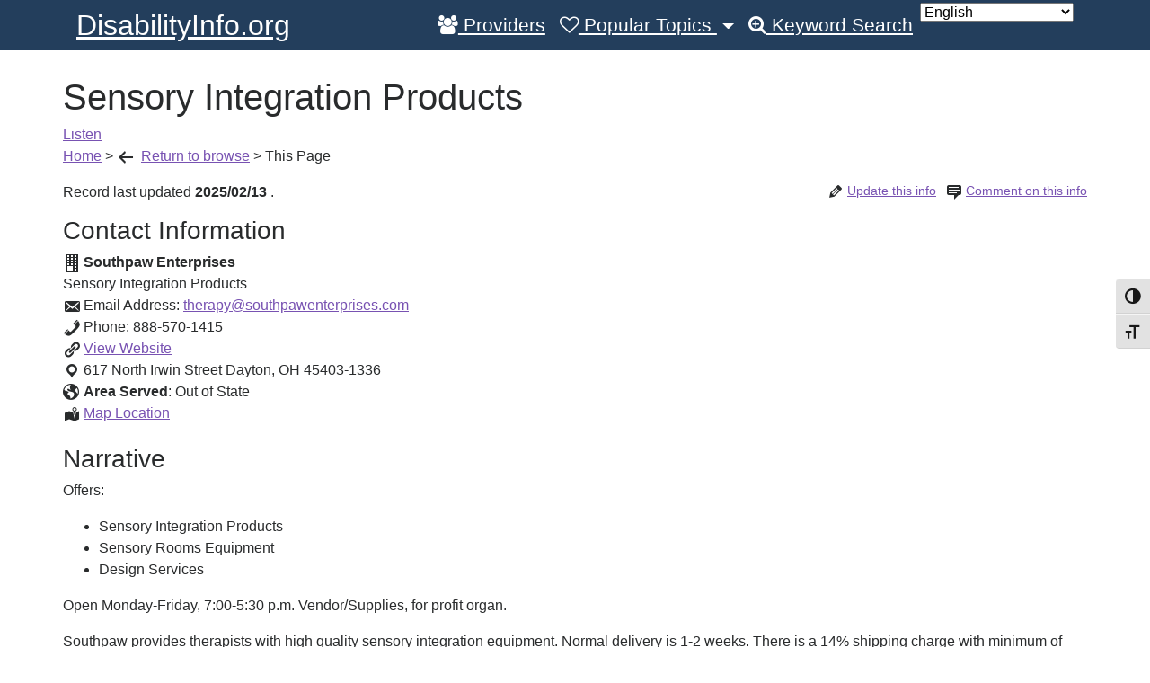

--- FILE ---
content_type: text/html; charset=UTF-8
request_url: https://disabilityinfo.org/records/southpaw-enterprises/
body_size: 14727
content:
 <!DOCTYPE html>
<html lang="en-US">
<head>
	<meta charset="UTF-8">
	<meta http-equiv="X-UA-Compatible" content="IE=edge">
	<meta name="viewport" content="width=device-width, initial-scale=1">
	<meta name="mobile-web-app-capable" content="yes">
	<meta name="apple-mobile-web-app-capable" content="yes">
	<meta name="apple-mobile-web-app-title" content="DisabilityInfo.org - ">
	<link rel="profile" href="http://gmpg.org/xfn/11">
	<link rel="pingback" href="https://disabilityinfo.org/xmlrpc.php">
	<meta name='robots' content='index, follow, max-image-preview:large, max-snippet:-1, max-video-preview:-1' />

	<!-- This site is optimized with the Yoast SEO plugin v26.5 - https://yoast.com/wordpress/plugins/seo/ -->
	<title>Sensory Integration Products - Assistive Technology and Equipment , Equipment - Sales in Massachusetts - DisabilityInfo.org</title>
	<meta name="description" content="Offers: Sensory Integration Products Sensory Rooms Equipment Design Services Open Monday-Friday, 7:00-5:30 p.m. Vendor/Supplies, for profit organ." />
	<link rel="canonical" href="https://disabilityinfo.org/records/southpaw-enterprises/" />
	<meta property="og:locale" content="en_US" />
	<meta property="og:type" content="article" />
	<meta property="og:title" content="Sensory Integration Products - Assistive Technology and Equipment , Equipment - Sales in Massachusetts - DisabilityInfo.org" />
	<meta property="og:description" content="Offers: Sensory Integration Products Sensory Rooms Equipment Design Services Open Monday-Friday, 7:00-5:30 p.m. Vendor/Supplies, for profit organ." />
	<meta property="og:url" content="https://disabilityinfo.org/records/southpaw-enterprises/" />
	<meta property="og:site_name" content="DisabilityInfo.org" />
	<meta property="article:modified_time" content="2025-02-21T14:18:06+00:00" />
	<meta name="twitter:card" content="summary_large_image" />
	<meta name="twitter:label1" content="Est. reading time" />
	<meta name="twitter:data1" content="1 minute" />
	<script type="application/ld+json" class="yoast-schema-graph">{"@context":"https://schema.org","@graph":[{"@type":"WebPage","@id":"https://disabilityinfo.org/records/southpaw-enterprises/","url":"https://disabilityinfo.org/records/southpaw-enterprises/","name":"Sensory Integration Products - Assistive Technology and Equipment , Equipment - Sales in Massachusetts - DisabilityInfo.org","isPartOf":{"@id":"https://disabilityinfo.org/#website"},"datePublished":"2019-08-30T14:35:43+00:00","dateModified":"2025-02-21T14:18:06+00:00","description":"Offers: Sensory Integration Products Sensory Rooms Equipment Design Services Open Monday-Friday, 7:00-5:30 p.m. Vendor/Supplies, for profit organ.","breadcrumb":{"@id":"https://disabilityinfo.org/records/southpaw-enterprises/#breadcrumb"},"inLanguage":"en-US","potentialAction":[{"@type":"ReadAction","target":["https://disabilityinfo.org/records/southpaw-enterprises/"]}]},{"@type":"BreadcrumbList","@id":"https://disabilityinfo.org/records/southpaw-enterprises/#breadcrumb","itemListElement":[{"@type":"ListItem","position":1,"name":"Home","item":"https://disabilityinfo.org/"},{"@type":"ListItem","position":2,"name":"Record","item":"https://disabilityinfo.org/records/"},{"@type":"ListItem","position":3,"name":"Sensory Integration Products"}]},{"@type":"WebSite","@id":"https://disabilityinfo.org/#website","url":"https://disabilityinfo.org/","name":"DisabilityInfo.org","description":"","potentialAction":[{"@type":"SearchAction","target":{"@type":"EntryPoint","urlTemplate":"https://disabilityinfo.org/?s={search_term_string}"},"query-input":{"@type":"PropertyValueSpecification","valueRequired":true,"valueName":"search_term_string"}}],"inLanguage":"en-US"}]}</script>
	<!-- / Yoast SEO plugin. -->


<link rel="alternate" title="oEmbed (JSON)" type="application/json+oembed" href="https://disabilityinfo.org/wp-json/oembed/1.0/embed?url=https%3A%2F%2Fdisabilityinfo.org%2Frecords%2Fsouthpaw-enterprises%2F" />
<link rel="alternate" title="oEmbed (XML)" type="text/xml+oembed" href="https://disabilityinfo.org/wp-json/oembed/1.0/embed?url=https%3A%2F%2Fdisabilityinfo.org%2Frecords%2Fsouthpaw-enterprises%2F&#038;format=xml" />
		<!-- This site uses the Google Analytics by ExactMetrics plugin v8.11.1 - Using Analytics tracking - https://www.exactmetrics.com/ -->
							<script src="//www.googletagmanager.com/gtag/js?id=G-F11R6BTQ07"  data-cfasync="false" data-wpfc-render="false" type="text/javascript" async></script>
			<script data-cfasync="false" data-wpfc-render="false" type="text/javascript">
				var em_version = '8.11.1';
				var em_track_user = true;
				var em_no_track_reason = '';
								var ExactMetricsDefaultLocations = {"page_location":"https:\/\/disabilityinfo.org\/records\/southpaw-enterprises\/"};
								if ( typeof ExactMetricsPrivacyGuardFilter === 'function' ) {
					var ExactMetricsLocations = (typeof ExactMetricsExcludeQuery === 'object') ? ExactMetricsPrivacyGuardFilter( ExactMetricsExcludeQuery ) : ExactMetricsPrivacyGuardFilter( ExactMetricsDefaultLocations );
				} else {
					var ExactMetricsLocations = (typeof ExactMetricsExcludeQuery === 'object') ? ExactMetricsExcludeQuery : ExactMetricsDefaultLocations;
				}

								var disableStrs = [
										'ga-disable-G-F11R6BTQ07',
									];

				/* Function to detect opted out users */
				function __gtagTrackerIsOptedOut() {
					for (var index = 0; index < disableStrs.length; index++) {
						if (document.cookie.indexOf(disableStrs[index] + '=true') > -1) {
							return true;
						}
					}

					return false;
				}

				/* Disable tracking if the opt-out cookie exists. */
				if (__gtagTrackerIsOptedOut()) {
					for (var index = 0; index < disableStrs.length; index++) {
						window[disableStrs[index]] = true;
					}
				}

				/* Opt-out function */
				function __gtagTrackerOptout() {
					for (var index = 0; index < disableStrs.length; index++) {
						document.cookie = disableStrs[index] + '=true; expires=Thu, 31 Dec 2099 23:59:59 UTC; path=/';
						window[disableStrs[index]] = true;
					}
				}

				if ('undefined' === typeof gaOptout) {
					function gaOptout() {
						__gtagTrackerOptout();
					}
				}
								window.dataLayer = window.dataLayer || [];

				window.ExactMetricsDualTracker = {
					helpers: {},
					trackers: {},
				};
				if (em_track_user) {
					function __gtagDataLayer() {
						dataLayer.push(arguments);
					}

					function __gtagTracker(type, name, parameters) {
						if (!parameters) {
							parameters = {};
						}

						if (parameters.send_to) {
							__gtagDataLayer.apply(null, arguments);
							return;
						}

						if (type === 'event') {
														parameters.send_to = exactmetrics_frontend.v4_id;
							var hookName = name;
							if (typeof parameters['event_category'] !== 'undefined') {
								hookName = parameters['event_category'] + ':' + name;
							}

							if (typeof ExactMetricsDualTracker.trackers[hookName] !== 'undefined') {
								ExactMetricsDualTracker.trackers[hookName](parameters);
							} else {
								__gtagDataLayer('event', name, parameters);
							}
							
						} else {
							__gtagDataLayer.apply(null, arguments);
						}
					}

					__gtagTracker('js', new Date());
					__gtagTracker('set', {
						'developer_id.dNDMyYj': true,
											});
					if ( ExactMetricsLocations.page_location ) {
						__gtagTracker('set', ExactMetricsLocations);
					}
										__gtagTracker('config', 'G-F11R6BTQ07', {"forceSSL":"true","link_attribution":"true"} );
										window.gtag = __gtagTracker;										(function () {
						/* https://developers.google.com/analytics/devguides/collection/analyticsjs/ */
						/* ga and __gaTracker compatibility shim. */
						var noopfn = function () {
							return null;
						};
						var newtracker = function () {
							return new Tracker();
						};
						var Tracker = function () {
							return null;
						};
						var p = Tracker.prototype;
						p.get = noopfn;
						p.set = noopfn;
						p.send = function () {
							var args = Array.prototype.slice.call(arguments);
							args.unshift('send');
							__gaTracker.apply(null, args);
						};
						var __gaTracker = function () {
							var len = arguments.length;
							if (len === 0) {
								return;
							}
							var f = arguments[len - 1];
							if (typeof f !== 'object' || f === null || typeof f.hitCallback !== 'function') {
								if ('send' === arguments[0]) {
									var hitConverted, hitObject = false, action;
									if ('event' === arguments[1]) {
										if ('undefined' !== typeof arguments[3]) {
											hitObject = {
												'eventAction': arguments[3],
												'eventCategory': arguments[2],
												'eventLabel': arguments[4],
												'value': arguments[5] ? arguments[5] : 1,
											}
										}
									}
									if ('pageview' === arguments[1]) {
										if ('undefined' !== typeof arguments[2]) {
											hitObject = {
												'eventAction': 'page_view',
												'page_path': arguments[2],
											}
										}
									}
									if (typeof arguments[2] === 'object') {
										hitObject = arguments[2];
									}
									if (typeof arguments[5] === 'object') {
										Object.assign(hitObject, arguments[5]);
									}
									if ('undefined' !== typeof arguments[1].hitType) {
										hitObject = arguments[1];
										if ('pageview' === hitObject.hitType) {
											hitObject.eventAction = 'page_view';
										}
									}
									if (hitObject) {
										action = 'timing' === arguments[1].hitType ? 'timing_complete' : hitObject.eventAction;
										hitConverted = mapArgs(hitObject);
										__gtagTracker('event', action, hitConverted);
									}
								}
								return;
							}

							function mapArgs(args) {
								var arg, hit = {};
								var gaMap = {
									'eventCategory': 'event_category',
									'eventAction': 'event_action',
									'eventLabel': 'event_label',
									'eventValue': 'event_value',
									'nonInteraction': 'non_interaction',
									'timingCategory': 'event_category',
									'timingVar': 'name',
									'timingValue': 'value',
									'timingLabel': 'event_label',
									'page': 'page_path',
									'location': 'page_location',
									'title': 'page_title',
									'referrer' : 'page_referrer',
								};
								for (arg in args) {
																		if (!(!args.hasOwnProperty(arg) || !gaMap.hasOwnProperty(arg))) {
										hit[gaMap[arg]] = args[arg];
									} else {
										hit[arg] = args[arg];
									}
								}
								return hit;
							}

							try {
								f.hitCallback();
							} catch (ex) {
							}
						};
						__gaTracker.create = newtracker;
						__gaTracker.getByName = newtracker;
						__gaTracker.getAll = function () {
							return [];
						};
						__gaTracker.remove = noopfn;
						__gaTracker.loaded = true;
						window['__gaTracker'] = __gaTracker;
					})();
									} else {
										console.log("");
					(function () {
						function __gtagTracker() {
							return null;
						}

						window['__gtagTracker'] = __gtagTracker;
						window['gtag'] = __gtagTracker;
					})();
									}
			</script>
							<!-- / Google Analytics by ExactMetrics -->
		<style id='wp-img-auto-sizes-contain-inline-css' type='text/css'>
img:is([sizes=auto i],[sizes^="auto," i]){contain-intrinsic-size:3000px 1500px}
/*# sourceURL=wp-img-auto-sizes-contain-inline-css */
</style>
<style id='wp-emoji-styles-inline-css' type='text/css'>

	img.wp-smiley, img.emoji {
		display: inline !important;
		border: none !important;
		box-shadow: none !important;
		height: 1em !important;
		width: 1em !important;
		margin: 0 0.07em !important;
		vertical-align: -0.1em !important;
		background: none !important;
		padding: 0 !important;
	}
/*# sourceURL=wp-emoji-styles-inline-css */
</style>
<style id='wp-block-library-inline-css' type='text/css'>
:root{--wp-block-synced-color:#7a00df;--wp-block-synced-color--rgb:122,0,223;--wp-bound-block-color:var(--wp-block-synced-color);--wp-editor-canvas-background:#ddd;--wp-admin-theme-color:#007cba;--wp-admin-theme-color--rgb:0,124,186;--wp-admin-theme-color-darker-10:#006ba1;--wp-admin-theme-color-darker-10--rgb:0,107,160.5;--wp-admin-theme-color-darker-20:#005a87;--wp-admin-theme-color-darker-20--rgb:0,90,135;--wp-admin-border-width-focus:2px}@media (min-resolution:192dpi){:root{--wp-admin-border-width-focus:1.5px}}.wp-element-button{cursor:pointer}:root .has-very-light-gray-background-color{background-color:#eee}:root .has-very-dark-gray-background-color{background-color:#313131}:root .has-very-light-gray-color{color:#eee}:root .has-very-dark-gray-color{color:#313131}:root .has-vivid-green-cyan-to-vivid-cyan-blue-gradient-background{background:linear-gradient(135deg,#00d084,#0693e3)}:root .has-purple-crush-gradient-background{background:linear-gradient(135deg,#34e2e4,#4721fb 50%,#ab1dfe)}:root .has-hazy-dawn-gradient-background{background:linear-gradient(135deg,#faaca8,#dad0ec)}:root .has-subdued-olive-gradient-background{background:linear-gradient(135deg,#fafae1,#67a671)}:root .has-atomic-cream-gradient-background{background:linear-gradient(135deg,#fdd79a,#004a59)}:root .has-nightshade-gradient-background{background:linear-gradient(135deg,#330968,#31cdcf)}:root .has-midnight-gradient-background{background:linear-gradient(135deg,#020381,#2874fc)}:root{--wp--preset--font-size--normal:16px;--wp--preset--font-size--huge:42px}.has-regular-font-size{font-size:1em}.has-larger-font-size{font-size:2.625em}.has-normal-font-size{font-size:var(--wp--preset--font-size--normal)}.has-huge-font-size{font-size:var(--wp--preset--font-size--huge)}.has-text-align-center{text-align:center}.has-text-align-left{text-align:left}.has-text-align-right{text-align:right}.has-fit-text{white-space:nowrap!important}#end-resizable-editor-section{display:none}.aligncenter{clear:both}.items-justified-left{justify-content:flex-start}.items-justified-center{justify-content:center}.items-justified-right{justify-content:flex-end}.items-justified-space-between{justify-content:space-between}.screen-reader-text{border:0;clip-path:inset(50%);height:1px;margin:-1px;overflow:hidden;padding:0;position:absolute;width:1px;word-wrap:normal!important}.screen-reader-text:focus{background-color:#ddd;clip-path:none;color:#444;display:block;font-size:1em;height:auto;left:5px;line-height:normal;padding:15px 23px 14px;text-decoration:none;top:5px;width:auto;z-index:100000}html :where(.has-border-color){border-style:solid}html :where([style*=border-top-color]){border-top-style:solid}html :where([style*=border-right-color]){border-right-style:solid}html :where([style*=border-bottom-color]){border-bottom-style:solid}html :where([style*=border-left-color]){border-left-style:solid}html :where([style*=border-width]){border-style:solid}html :where([style*=border-top-width]){border-top-style:solid}html :where([style*=border-right-width]){border-right-style:solid}html :where([style*=border-bottom-width]){border-bottom-style:solid}html :where([style*=border-left-width]){border-left-style:solid}html :where(img[class*=wp-image-]){height:auto;max-width:100%}:where(figure){margin:0 0 1em}html :where(.is-position-sticky){--wp-admin--admin-bar--position-offset:var(--wp-admin--admin-bar--height,0px)}@media screen and (max-width:600px){html :where(.is-position-sticky){--wp-admin--admin-bar--position-offset:0px}}

/*# sourceURL=wp-block-library-inline-css */
</style><style id='global-styles-inline-css' type='text/css'>
:root{--wp--preset--aspect-ratio--square: 1;--wp--preset--aspect-ratio--4-3: 4/3;--wp--preset--aspect-ratio--3-4: 3/4;--wp--preset--aspect-ratio--3-2: 3/2;--wp--preset--aspect-ratio--2-3: 2/3;--wp--preset--aspect-ratio--16-9: 16/9;--wp--preset--aspect-ratio--9-16: 9/16;--wp--preset--color--black: #000000;--wp--preset--color--cyan-bluish-gray: #abb8c3;--wp--preset--color--white: #ffffff;--wp--preset--color--pale-pink: #f78da7;--wp--preset--color--vivid-red: #cf2e2e;--wp--preset--color--luminous-vivid-orange: #ff6900;--wp--preset--color--luminous-vivid-amber: #fcb900;--wp--preset--color--light-green-cyan: #7bdcb5;--wp--preset--color--vivid-green-cyan: #00d084;--wp--preset--color--pale-cyan-blue: #8ed1fc;--wp--preset--color--vivid-cyan-blue: #0693e3;--wp--preset--color--vivid-purple: #9b51e0;--wp--preset--gradient--vivid-cyan-blue-to-vivid-purple: linear-gradient(135deg,rgb(6,147,227) 0%,rgb(155,81,224) 100%);--wp--preset--gradient--light-green-cyan-to-vivid-green-cyan: linear-gradient(135deg,rgb(122,220,180) 0%,rgb(0,208,130) 100%);--wp--preset--gradient--luminous-vivid-amber-to-luminous-vivid-orange: linear-gradient(135deg,rgb(252,185,0) 0%,rgb(255,105,0) 100%);--wp--preset--gradient--luminous-vivid-orange-to-vivid-red: linear-gradient(135deg,rgb(255,105,0) 0%,rgb(207,46,46) 100%);--wp--preset--gradient--very-light-gray-to-cyan-bluish-gray: linear-gradient(135deg,rgb(238,238,238) 0%,rgb(169,184,195) 100%);--wp--preset--gradient--cool-to-warm-spectrum: linear-gradient(135deg,rgb(74,234,220) 0%,rgb(151,120,209) 20%,rgb(207,42,186) 40%,rgb(238,44,130) 60%,rgb(251,105,98) 80%,rgb(254,248,76) 100%);--wp--preset--gradient--blush-light-purple: linear-gradient(135deg,rgb(255,206,236) 0%,rgb(152,150,240) 100%);--wp--preset--gradient--blush-bordeaux: linear-gradient(135deg,rgb(254,205,165) 0%,rgb(254,45,45) 50%,rgb(107,0,62) 100%);--wp--preset--gradient--luminous-dusk: linear-gradient(135deg,rgb(255,203,112) 0%,rgb(199,81,192) 50%,rgb(65,88,208) 100%);--wp--preset--gradient--pale-ocean: linear-gradient(135deg,rgb(255,245,203) 0%,rgb(182,227,212) 50%,rgb(51,167,181) 100%);--wp--preset--gradient--electric-grass: linear-gradient(135deg,rgb(202,248,128) 0%,rgb(113,206,126) 100%);--wp--preset--gradient--midnight: linear-gradient(135deg,rgb(2,3,129) 0%,rgb(40,116,252) 100%);--wp--preset--font-size--small: 13px;--wp--preset--font-size--medium: 20px;--wp--preset--font-size--large: 36px;--wp--preset--font-size--x-large: 42px;--wp--preset--spacing--20: 0.44rem;--wp--preset--spacing--30: 0.67rem;--wp--preset--spacing--40: 1rem;--wp--preset--spacing--50: 1.5rem;--wp--preset--spacing--60: 2.25rem;--wp--preset--spacing--70: 3.38rem;--wp--preset--spacing--80: 5.06rem;--wp--preset--shadow--natural: 6px 6px 9px rgba(0, 0, 0, 0.2);--wp--preset--shadow--deep: 12px 12px 50px rgba(0, 0, 0, 0.4);--wp--preset--shadow--sharp: 6px 6px 0px rgba(0, 0, 0, 0.2);--wp--preset--shadow--outlined: 6px 6px 0px -3px rgb(255, 255, 255), 6px 6px rgb(0, 0, 0);--wp--preset--shadow--crisp: 6px 6px 0px rgb(0, 0, 0);}:where(.is-layout-flex){gap: 0.5em;}:where(.is-layout-grid){gap: 0.5em;}body .is-layout-flex{display: flex;}.is-layout-flex{flex-wrap: wrap;align-items: center;}.is-layout-flex > :is(*, div){margin: 0;}body .is-layout-grid{display: grid;}.is-layout-grid > :is(*, div){margin: 0;}:where(.wp-block-columns.is-layout-flex){gap: 2em;}:where(.wp-block-columns.is-layout-grid){gap: 2em;}:where(.wp-block-post-template.is-layout-flex){gap: 1.25em;}:where(.wp-block-post-template.is-layout-grid){gap: 1.25em;}.has-black-color{color: var(--wp--preset--color--black) !important;}.has-cyan-bluish-gray-color{color: var(--wp--preset--color--cyan-bluish-gray) !important;}.has-white-color{color: var(--wp--preset--color--white) !important;}.has-pale-pink-color{color: var(--wp--preset--color--pale-pink) !important;}.has-vivid-red-color{color: var(--wp--preset--color--vivid-red) !important;}.has-luminous-vivid-orange-color{color: var(--wp--preset--color--luminous-vivid-orange) !important;}.has-luminous-vivid-amber-color{color: var(--wp--preset--color--luminous-vivid-amber) !important;}.has-light-green-cyan-color{color: var(--wp--preset--color--light-green-cyan) !important;}.has-vivid-green-cyan-color{color: var(--wp--preset--color--vivid-green-cyan) !important;}.has-pale-cyan-blue-color{color: var(--wp--preset--color--pale-cyan-blue) !important;}.has-vivid-cyan-blue-color{color: var(--wp--preset--color--vivid-cyan-blue) !important;}.has-vivid-purple-color{color: var(--wp--preset--color--vivid-purple) !important;}.has-black-background-color{background-color: var(--wp--preset--color--black) !important;}.has-cyan-bluish-gray-background-color{background-color: var(--wp--preset--color--cyan-bluish-gray) !important;}.has-white-background-color{background-color: var(--wp--preset--color--white) !important;}.has-pale-pink-background-color{background-color: var(--wp--preset--color--pale-pink) !important;}.has-vivid-red-background-color{background-color: var(--wp--preset--color--vivid-red) !important;}.has-luminous-vivid-orange-background-color{background-color: var(--wp--preset--color--luminous-vivid-orange) !important;}.has-luminous-vivid-amber-background-color{background-color: var(--wp--preset--color--luminous-vivid-amber) !important;}.has-light-green-cyan-background-color{background-color: var(--wp--preset--color--light-green-cyan) !important;}.has-vivid-green-cyan-background-color{background-color: var(--wp--preset--color--vivid-green-cyan) !important;}.has-pale-cyan-blue-background-color{background-color: var(--wp--preset--color--pale-cyan-blue) !important;}.has-vivid-cyan-blue-background-color{background-color: var(--wp--preset--color--vivid-cyan-blue) !important;}.has-vivid-purple-background-color{background-color: var(--wp--preset--color--vivid-purple) !important;}.has-black-border-color{border-color: var(--wp--preset--color--black) !important;}.has-cyan-bluish-gray-border-color{border-color: var(--wp--preset--color--cyan-bluish-gray) !important;}.has-white-border-color{border-color: var(--wp--preset--color--white) !important;}.has-pale-pink-border-color{border-color: var(--wp--preset--color--pale-pink) !important;}.has-vivid-red-border-color{border-color: var(--wp--preset--color--vivid-red) !important;}.has-luminous-vivid-orange-border-color{border-color: var(--wp--preset--color--luminous-vivid-orange) !important;}.has-luminous-vivid-amber-border-color{border-color: var(--wp--preset--color--luminous-vivid-amber) !important;}.has-light-green-cyan-border-color{border-color: var(--wp--preset--color--light-green-cyan) !important;}.has-vivid-green-cyan-border-color{border-color: var(--wp--preset--color--vivid-green-cyan) !important;}.has-pale-cyan-blue-border-color{border-color: var(--wp--preset--color--pale-cyan-blue) !important;}.has-vivid-cyan-blue-border-color{border-color: var(--wp--preset--color--vivid-cyan-blue) !important;}.has-vivid-purple-border-color{border-color: var(--wp--preset--color--vivid-purple) !important;}.has-vivid-cyan-blue-to-vivid-purple-gradient-background{background: var(--wp--preset--gradient--vivid-cyan-blue-to-vivid-purple) !important;}.has-light-green-cyan-to-vivid-green-cyan-gradient-background{background: var(--wp--preset--gradient--light-green-cyan-to-vivid-green-cyan) !important;}.has-luminous-vivid-amber-to-luminous-vivid-orange-gradient-background{background: var(--wp--preset--gradient--luminous-vivid-amber-to-luminous-vivid-orange) !important;}.has-luminous-vivid-orange-to-vivid-red-gradient-background{background: var(--wp--preset--gradient--luminous-vivid-orange-to-vivid-red) !important;}.has-very-light-gray-to-cyan-bluish-gray-gradient-background{background: var(--wp--preset--gradient--very-light-gray-to-cyan-bluish-gray) !important;}.has-cool-to-warm-spectrum-gradient-background{background: var(--wp--preset--gradient--cool-to-warm-spectrum) !important;}.has-blush-light-purple-gradient-background{background: var(--wp--preset--gradient--blush-light-purple) !important;}.has-blush-bordeaux-gradient-background{background: var(--wp--preset--gradient--blush-bordeaux) !important;}.has-luminous-dusk-gradient-background{background: var(--wp--preset--gradient--luminous-dusk) !important;}.has-pale-ocean-gradient-background{background: var(--wp--preset--gradient--pale-ocean) !important;}.has-electric-grass-gradient-background{background: var(--wp--preset--gradient--electric-grass) !important;}.has-midnight-gradient-background{background: var(--wp--preset--gradient--midnight) !important;}.has-small-font-size{font-size: var(--wp--preset--font-size--small) !important;}.has-medium-font-size{font-size: var(--wp--preset--font-size--medium) !important;}.has-large-font-size{font-size: var(--wp--preset--font-size--large) !important;}.has-x-large-font-size{font-size: var(--wp--preset--font-size--x-large) !important;}
/*# sourceURL=global-styles-inline-css */
</style>

<style id='classic-theme-styles-inline-css' type='text/css'>
/*! This file is auto-generated */
.wp-block-button__link{color:#fff;background-color:#32373c;border-radius:9999px;box-shadow:none;text-decoration:none;padding:calc(.667em + 2px) calc(1.333em + 2px);font-size:1.125em}.wp-block-file__button{background:#32373c;color:#fff;text-decoration:none}
/*# sourceURL=/wp-includes/css/classic-themes.min.css */
</style>
<link rel='stylesheet' id='contact-form-7-css' href='https://disabilityinfo.org/wp-content/plugins/contact-form-7/includes/css/styles.css?ver=6.1.4' type='text/css' media='all' />
<link rel='stylesheet' id='ctf_styles-css' href='https://disabilityinfo.org/wp-content/plugins/custom-twitter-feeds/css/ctf-styles.min.css?ver=2.3.1' type='text/css' media='all' />
<link rel='stylesheet' id='dashicons-css' href='https://disabilityinfo.org/wp-includes/css/dashicons.min.css?ver=6.9' type='text/css' media='all' />
<link rel='stylesheet' id='di.styles-css' href='https://disabilityinfo.org/wp-content/plugins/disabilityinfo/css/di-styles.css?ver=6.9' type='text/css' media='all' />
<link rel='stylesheet' id='page-list-style-css' href='https://disabilityinfo.org/wp-content/plugins/page-list/css/page-list.css?ver=5.9' type='text/css' media='all' />
<link rel='stylesheet' id='ui-font-css' href='https://disabilityinfo.org/wp-content/plugins/wp-accessibility/toolbar/fonts/css/a11y-toolbar.css?ver=2.2.6' type='text/css' media='all' />
<link rel='stylesheet' id='wpa-toolbar-css' href='https://disabilityinfo.org/wp-content/plugins/wp-accessibility/toolbar/css/a11y.css?ver=2.2.6' type='text/css' media='all' />
<style id='wpa-toolbar-inline-css' type='text/css'>
.a11y-toolbar ul li button { font-size: 1.1em !important; }
/*# sourceURL=wpa-toolbar-inline-css */
</style>
<link rel='stylesheet' id='ui-fontsize.css-css' href='https://disabilityinfo.org/wp-content/plugins/wp-accessibility/toolbar/css/a11y-fontsize.css?ver=2.2.6' type='text/css' media='all' />
<style id='ui-fontsize.css-inline-css' type='text/css'>
html { --wpa-font-size: clamp( 24px, 1.5rem, 36px ); --wpa-h1-size : clamp( 48px, 3rem, 72px ); --wpa-h2-size : clamp( 40px, 2.5rem, 60px ); --wpa-h3-size : clamp( 32px, 2rem, 48px ); --wpa-h4-size : clamp( 28px, 1.75rem, 42px ); --wpa-sub-list-size: 1.1em; --wpa-sub-sub-list-size: 1em; } 
/*# sourceURL=ui-fontsize.css-inline-css */
</style>
<link rel='stylesheet' id='wpa-style-css' href='https://disabilityinfo.org/wp-content/plugins/wp-accessibility/css/wpa-style.css?ver=2.2.6' type='text/css' media='all' />
<style id='wpa-style-inline-css' type='text/css'>
:root { --admin-bar-top : 7px; }
/*# sourceURL=wpa-style-inline-css */
</style>
<link rel='stylesheet' id='understrap-styles-css' href='https://disabilityinfo.org/wp-content/themes/DI-theme/css/theme.min.css?ver=0.1.1' type='text/css' media='all' />
<script type="text/javascript" src="https://disabilityinfo.org/wp-content/plugins/google-analytics-dashboard-for-wp/assets/js/frontend-gtag.min.js?ver=8.11.1" id="exactmetrics-frontend-script-js" async="async" data-wp-strategy="async"></script>
<script data-cfasync="false" data-wpfc-render="false" type="text/javascript" id='exactmetrics-frontend-script-js-extra'>/* <![CDATA[ */
var exactmetrics_frontend = {"js_events_tracking":"true","download_extensions":"doc,pdf,ppt,zip,xls,docx,pptx,xlsx","inbound_paths":"[{\"path\":\"\\\/go\\\/\",\"label\":\"affiliate\"},{\"path\":\"\\\/recommend\\\/\",\"label\":\"affiliate\"}]","home_url":"https:\/\/disabilityinfo.org","hash_tracking":"false","v4_id":"G-F11R6BTQ07"};/* ]]> */
</script>
<script type="text/javascript" src="https://disabilityinfo.org/wp-includes/js/jquery/jquery.min.js?ver=3.7.1" id="jquery-core-js"></script>
<script type="text/javascript" src="https://disabilityinfo.org/wp-includes/js/jquery/jquery-migrate.min.js?ver=3.4.1" id="jquery-migrate-js"></script>
<link rel="https://api.w.org/" href="https://disabilityinfo.org/wp-json/" /><script type="text/javascript" src="//f1-na.readspeaker.com/script/7442/ReadSpeaker.js?pids=embhl"></script>
		<style type="text/css" id="wp-custom-css">
			/*
You can add your own CSS here.

Click the help icon above to learn more.
*/
.home .page .entry-title {
  display: none;
}

.home.page .di-search-input button {
	font-size: 1.4em;
	padding-top: .5em;
    padding-bottom: .5em;
    padding-left: 1.5em;
    padding-right: 1.5em;
}

/* If the screen size is 600px wide or less */
@media screen and (max-width: 1150px) {
/*.page  {
	font-size: 6vw;
	line-height: 1.5;}
breadcrumb {
    -ms-flex-wrap: wrap;
    flex-wrap: wrap;
}*/
.home.page  {
	font-size:3vw;
	line-height: 1.5;	}
}
/*Hide breadcrum for the home page*/
span[property="itemListElement"]:first-child > span[property="name"] {
    display:none;}		</style>
			<style type="text/css">
        .skip-link:focus {
            clip: auto;
            overflow: auto; left: 6px;
            top: 7px; z-index: 10000;
            padding: 15px 23px 14px;
            background-color: #f1f1f1;
            font-size: 1.3em; width: auto;
            width: 15%;
            height: auto; font-weight: 700;
            line-height: normal;
            text-decoration: none;
            color: #21759b;
        }
    </style>
</head>

<body class="wp-singular di-record-template-default single single-di-record postid-319645 wp-theme-DI-theme wpa-excerpt">
<script type="text/javascript">
<!--
window.rsConf = { general: { usePost: true } };
//-->
</script>
<div class="hfeed site" id="page">
<!--
<script src="https://cdn-na.readspeaker.com/script/7442/webReader/webReader.js?pids=wr" type="text/javascript" id="rs_req_Init"></script>
<div id="readspeaker_button1" class="rs_skip rsbtn rs_preserve">
    <a rel="nofollow" class="rsbtn_play" accesskey="L" title="Listen to this page using ReadSpeaker webReader" href="https://app-na.readspeaker.com/cgi-bin/rsent?customerid=7442&amp;lang=en_us&amp;readid=page-wrapper&amp;url=https%3A%2F%2Fdisabilityinfo.org%2F">
        <span class="rsbtn_left rsimg rspart"><span class="rsbtn_text"><span>Listen</span></span></span>
        <span class="rsbtn_right rsimg rsplay rspart"></span>
    </a>
</div>
-->


	<!-- ******************* The Navbar Area ******************* -->
	<div class="wrapper-fluid wrapper-navbar" id="wrapper-navbar">

		<a class="skip-link screen-reader-text sr-only" href="#content">Skip to content</a>

		<nav class="navbar-default navbar-toggleable-md  navbar-inverse bg-inverse" >

			<div class="container">

				<button class="navbar-toggler navbar-toggler-right" type="button" data-toggle="collapse" data-target="#navbarNavDropdown" aria-controls="navbarNavDropdown" aria-expanded="false" aria-label="Toggle navigation">
					<span class="navbar-toggler-icon"></span>
				</button>

				<!-- Your site title as branding in the menu -->
									<a class="navbar-brand" rel="home" href="https://disabilityinfo.org/"
					   title="">
						DisabilityInfo.org					</a>

				<!-- end custom logo -->

				<!-- The WordPress Menu goes here -->
				<div id="navbarNavDropdown" class="collapse navbar-collapse justify-content-end"><ul id="main-menu" class="navbar-nav"><li id="menu-item-44007" class="menu-item menu-item-type-custom menu-item-object-custom nav-item menu-item-44007"><a href="/for-providers/" class="nav-link"><i class="fa fa-users" aria-hidden="true"></i> Providers</a></li>
<li id="menu-item-4887" class="menu-item menu-item-type-post_type menu-item-object-page menu-item-has-children nav-item menu-item-4887 dropdown"><a href="#" data-toggle="dropdown" class="nav-link dropdown-toggle"><i class="fa fa-heart-o" aria-hidden="true"></i> Popular Topics <span class="caret"></span></a>
<ul class=" dropdown-menu">
	<li id="menu-item-17185" class="menu-item menu-item-type-post_type menu-item-object-page nav-item menu-item-17185"><a href="https://disabilityinfo.org/other/assistive-technology/" class="nav-link">Assistive Technology</a></li>
	<li id="menu-item-16240" class="menu-item menu-item-type-post_type menu-item-object-page nav-item menu-item-16240"><a href="https://disabilityinfo.org/other/basic-needs/" class="nav-link">Basic Needs</a></li>
	<li id="menu-item-16238" class="menu-item menu-item-type-post_type menu-item-object-page nav-item menu-item-16238"><a href="https://disabilityinfo.org/other/education/" class="nav-link">Education</a></li>
	<li id="menu-item-442495" class="menu-item menu-item-type-custom menu-item-object-custom nav-item menu-item-442495"><a href="https://disabilityinfo.org/popular-topics/frequently-asked-questions/" class="nav-link">Frequently Asked Questions</a></li>
	<li id="menu-item-16239" class="menu-item menu-item-type-post_type menu-item-object-page nav-item menu-item-16239"><a href="https://disabilityinfo.org/jobs/" class="nav-link">Jobs</a></li>
	<li id="menu-item-31266" class="menu-item menu-item-type-post_type menu-item-object-page nav-item menu-item-31266"><a href="https://disabilityinfo.org/other/transportation/" class="nav-link">Transportation</a></li>
	<li id="menu-item-583504" class="menu-item menu-item-type-post_type menu-item-object-page nav-item menu-item-583504"><a href="https://disabilityinfo.org/popular-topics/resources-for-people-with-intellectual-developmental-disabilities-pwidd-in-massachusetts/" class="nav-link">IDD Resources</a></li>
</ul>
</li>
<li id="menu-item-29448" class="menu-item menu-item-type-post_type menu-item-object-page nav-item menu-item-29448"><a href="https://disabilityinfo.org/keyword/" class="nav-link"><i class="fa fa-search-plus" aria-hidden="true"></i> Keyword Search</a></li>
<li style="position:relative;" class="menu-item menu-item-gtranslate gt-menu-51168"></li></ul></div>
			</div><!-- .container -->

		</nav><!-- .site-navigation -->

	</div><!-- .wrapper-navbar end -->

<div class="wrapper" id="single-wrapper">

	<div class="container" id="content" tabindex="-1">

		<div class="row">

			<!-- Do the left sidebar check -->
			
			<main class="site-main" id="main">

				
					<article class="post-319645 di-record type-di-record status-publish hentry di_serves-national di_services-equipment-sales di_protypes-assistive-technology-and-equipment di_regions-7-out-of-state di_populations-ataxia di_populations-cerebral-palsy di_populations-developmental-disability di_populations-elderly-person-with-disabilities di_populations-joint-disorder di_populations-learning-disabilities di_populations-multiple-sclerosis di_populations-muscular-dystrophy di_populations-physical-disabilities di_ages-14-18 di_ages-19-22 di_ages-23-59 di_ages-3-4 di_ages-5-8 di_ages-620 di_ages-9-13 di_ages-birth-to-3" id="post-319645">

	<header class="entry-header">

		<h1 class="entry-title">Sensory Integration Products</h1>
		<!--div class="entry-meta">

			
		</div><!-- .entry-meta -->

	</header><!-- .entry-header -->

	
	<div class="entry-content">

		<!-- RS_MODULE_CODE_2.4.1 --><div id="readspeaker_button319645" class="rs_skip rsbtn rs_preserve"><a class="rsbtn_play" title="Listen to this page using ReadSpeaker" accesskey="L" href="//app-na.readspeaker.com/cgi-bin/rsent?customerid=7442&amp;lang=en_us&amp;readid=rspeak_read_319645&amp;url=https%3A%2F%2Fdisabilityinfo.org%2Frecords%2Fsouthpaw-enterprises%2F">
        <span class="rsbtn_left rsimg rspart"><span class="rsbtn_text"><span>Listen</span></span></span>
        <span class="rsbtn_right rsimg rsplay rspart"></span>
        </a></div><div id="rspeak_read_319645"><div class='breadcrumbs' typeof='BreadcrumbList' vocab='https://schema.org/'><span property='itemListElement' typeof='ListItem'><a property='item' typeof='WebPage' title='Go to DisabilityInfo.org.' href='https://disabilityinfo.org' class='home'><span property='name'>Home</span></a><meta property='position' content='1'></span> &gt; <span property='itemListElement' typeof='ListItem'><span class='di-dashicons dashicons dashicons-arrow-left-alt' aria-hidden='true'></span> <a href='https://disabilityinfo.org/advanced-search-4/'>Return to browse</a><meta property='position' content='2'></span> &gt; <span property='itemListElement' typeof='ListItem'><span property='name'>This Page</span><meta property='position' content='3'></span></div><p><h1></h1></p><p class='updated'>Record last updated <strong>2025/02/13</strong> <span style='margin-left: 10px;' class='edit_url'><span class='dashicons dashicons-testimonial' aria-hidden='true'></span><a href='https://services.disabilityinfo.org/mnip/db/rdb/FeedbackResource.aspx?id=11142'>Comment on this info</a></span> .<span class='edit_url'><span class='dashicons dashicons-edit' aria-hidden='true'></span><a href='https://services.disabilityinfo.org/mnip/db/rdb/UpdateResource.aspx?id=11142'>Update this info</a></span>  </p><div class="vcard" itemprop itemtype='http://schema.org/PostalAddress'><h3>Contact Information</h3><strong><span itemprop="affiliation"><span class="dashicons dashicons-building" aria-hidden="true"></span>Southpaw Enterprises  </span></strong><br />Sensory Integration Products<br /><span class="dashicons dashicons-email-alt" aria-hidden="true"></span>Email Address:  <span itemprop="email"><a href="mailto:therapy@southpawenterprises.com">therapy@southpawenterprises.com</a></span><br /><span class="dashicons dashicons-phone" aria-hidden="true"></span>Phone: <span itemprop="telephone">888-570-1415 <em></em></span><br /><span class="dashicons dashicons-admin-links" aria-hidden="true"></span><a href="http://www.southpawenterprises.com" itemprop="url">View <span class='screen-reader-text'>Sensory Integration Products</span> Website</a><br /><span class="adr"><span class='dashicons dashicons-location' aria-hidden='true'></span><span class='sub-address'><span itemprop='streetAddress' class="street-address">617 North Irwin Street</span> <span><span itemprop='addressLocality' class="locality">Dayton</span><span class='sep'>, </span><span itemprop='addressRegion' class="region">OH</span>  <span itemprop='postalCode' class="postal-code">45403-1336</span><br /><span class='dashicons dashicons-admin-site' aria-hidden='true'></span><strong>Area Served</strong>: <span itemprop='areaServed' class='region'>Out of State</span></span></span><br /><span class='url map'><span class='dashicons dashicons-location-alt' aria-hidden='true'></span><a href='http://maps.google.com/maps?z=15&amp;daddr=617+North+Irwin+Street++Dayton+OH+45403-1336' class='external'>Map Location<span class='screen-reader-text'> Sensory Integration Products</span></a></span></span></div><br /><h3>Narrative</h3><p>Offers:</p>
<ul>
<li>Sensory Integration Products</li>
<li>Sensory Rooms Equipment</li>
<li>Design Services</li>
</ul>
<p>Open Monday-Friday, 7:00-5:30 p.m. Vendor/Supplies, for profit organ.</p>
<p>Southpaw provides therapists with high quality sensory integration equipment. Normal delivery is 1-2 weeks. There is a 14% shipping charge with minimum of $8.00 for shipping within the United States.</p>
<p>Freight items need to be quoted for the shipping charges.&nbsp; Works developing and manufacturing sensory integration dysfunction (DSI) and neurodevelopmental products that help therapeutic professionals, people with special needs, their families, and other professionals, solve problems or meet new challenges.</p>
<p>&nbsp;</p><h3>Service Types</h3><ul><li>Equipment - Sales</li></ul><h3>Program Type</h3><ul><li>Assistive Technology and Equipment</li></ul><h3>Populations Served</h3><ul><li>Ataxia</li><li>Cerebral Palsy</li><li>Developmental Disability</li><li>Elderly Person with disabilities</li><li>Joint Disorder</li><li>Learning Disabilities</li><li>Multiple Sclerosis</li><li>Muscular Dystrophy</li><li>Physical Disabilities</li></ul><h3>Ages Served</h3><ul> <li>Birth to 3</li><li>3 - 4</li><li>5 - 8</li><li>9 - 13</li><li>14 - 18</li><li>19 - 22</li><li>23 – 59</li><li>60 +</li></ul><h3>Additional Information</h3><ul><li><strong>Fees</strong>: Personal Funds</li></ul></div>
		
	</div><!-- .entry-content -->

	<footer class="entry-footer">

		
	</footer><!-- .entry-footer -->

</article><!-- #post-## -->

						
					
				
			</main><!-- #main -->

		</div><!-- #primary -->

		<!-- Do the right sidebar check -->
		
<div style="margin-top: 10px;" class="row">
    <div class="col-md-6">
        <div class="row">
            <div class="col-sm-3">
                <a href="/about-us/">About Us</a>
            </div>
            <div class="col-sm-3">
                <a href="/about-us/contact-us/">Contact Us</a>
            </div>
            <div class="col-sm-3">
                <a href="/site-map/">Site Map</a>
            </div>
            <div class="col-sm-3">
                <a href="/about-us/site-help/">Site Help</a>
            </div>
        </div>
    </div>
    <div class="col-md-6">
        <div class="row">
            <!--<div class="col-sm-3">
                <a href="https://blog.disabilityinfo.org/">Blog</a>
            </div>-->
            <div class="col-sm-3">
                <a href="/about-us/index-funders/">Funders</a>
            </div>
            <div class="col-sm-3">
                <a href="/for-providers/">Providers</a>
            </div>
            <div class="col-sm-3">
                <a href="https://www.surveymonkey.com/r/9RRXKP6">Feedback</a>
            </div>
        </div>
    </div>
</div>
	</div><!-- .row -->

</div><!-- Container end -->

</div><!-- Wrapper end -->




<div class="wrapper" id="wrapper-footer-full">

	<div class="container">

		<div class="row">
            <div class="col-sm-2 "><img  style="max-width:100%; max-height:100%;" alt="index logo" src="/wp-content/uploads/2022/05/INDEX_EKSC_Square_White_RGB-1.png"></div>
            <div class="col-sm-8 "><p style="color: white; text-align: center;"><a style="color: white; text-decoration: underline;" href="https://neindex.org">INDEX</a> is a program of the
                    <a style="color: white; text-decoration: underline;" href="http://shriver.umassmed.edu/">Eunice Kennedy Shriver Center</a>, a Center for Excellence at the
                    <a style="color: white; text-decoration: underline;" href="http://www.umassmed.edu/">UMass Chan Medical School.</a>
                    This is an official page / publication. © 2017 University of Massachusetts.
                    All rights reserved.</br><a style="color: white; text-decoration: underline; font-weight: 800" href="/disabilityinfo-org-disclaimer/">Disclaimer</a>
			</br><a style="color: white; text-decoration: underline; font-weight: 800" href="/privacystatement/" target="_blank">Privacy Statement</a></p></div>
            <div class="col-sm-2">
                <p style="text-align: right"><a style="color: white;"  href="/about-us/contact-us/"><i class="fa fa-envelope fa-lg" aria-hidden="true"></i><span class="sr-only">contact us</span></a>
                <a style="color: white;"  href="https://www.facebook.com/INDEXShriver-CenterUMass-Medical-School-227064920160/"><i class="fa fa-facebook fa-lg" aria-hidden="true"></i><span class="sr-only">facebook page</span></a>
                    <a style="color: white;"  href="https://twitter.com/NEINDEX"><i class="fa fa-twitter fa-lg" aria-hidden="true"></i><span class="sr-only">twitter page</span></a></p>
            </div>

		</div><!-- row end -->

	</div><!-- container end -->

</div><!-- wrapper end -->

</div><!-- #page -->

<script type="speculationrules">
{"prefetch":[{"source":"document","where":{"and":[{"href_matches":"/*"},{"not":{"href_matches":["/wp-*.php","/wp-admin/*","/wp-content/uploads/*","/wp-content/*","/wp-content/plugins/*","/wp-content/themes/DI-theme/*","/*\\?(.+)"]}},{"not":{"selector_matches":"a[rel~=\"nofollow\"]"}},{"not":{"selector_matches":".no-prefetch, .no-prefetch a"}}]},"eagerness":"conservative"}]}
</script>
<script type="text/javascript" src="https://disabilityinfo.org/wp-includes/js/dist/hooks.min.js?ver=dd5603f07f9220ed27f1" id="wp-hooks-js"></script>
<script type="text/javascript" src="https://disabilityinfo.org/wp-includes/js/dist/i18n.min.js?ver=c26c3dc7bed366793375" id="wp-i18n-js"></script>
<script type="text/javascript" id="wp-i18n-js-after">
/* <![CDATA[ */
wp.i18n.setLocaleData( { 'text direction\u0004ltr': [ 'ltr' ] } );
//# sourceURL=wp-i18n-js-after
/* ]]> */
</script>
<script type="text/javascript" src="https://disabilityinfo.org/wp-content/plugins/contact-form-7/includes/swv/js/index.js?ver=6.1.4" id="swv-js"></script>
<script type="text/javascript" id="contact-form-7-js-before">
/* <![CDATA[ */
var wpcf7 = {
    "api": {
        "root": "https:\/\/disabilityinfo.org\/wp-json\/",
        "namespace": "contact-form-7\/v1"
    }
};
//# sourceURL=contact-form-7-js-before
/* ]]> */
</script>
<script type="text/javascript" src="https://disabilityinfo.org/wp-content/plugins/contact-form-7/includes/js/index.js?ver=6.1.4" id="contact-form-7-js"></script>
<script type="text/javascript" id="wpa-toolbar-js-extra">
/* <![CDATA[ */
var wpatb = {"location":"body","is_rtl":"ltr","is_right":"reversed","responsive":"a11y-responsive","contrast":"Toggle High Contrast","grayscale":"Toggle Grayscale","fontsize":"Toggle Font size","custom_location":"standard-location","enable_grayscale":"false","enable_fontsize":"true","enable_contrast":"true"};
var wpa11y = {"path":"https://disabilityinfo.org/wp-content/plugins/wp-accessibility/toolbar/css/a11y-contrast.css?version=2.2.6"};
//# sourceURL=wpa-toolbar-js-extra
/* ]]> */
</script>
<script type="text/javascript" src="https://disabilityinfo.org/wp-content/plugins/wp-accessibility/js/wpa-toolbar.min.js?ver=2.2.6" id="wpa-toolbar-js" defer="defer" data-wp-strategy="defer"></script>
<script type="text/javascript" src="https://disabilityinfo.org/wp-content/themes/DI-theme/js/theme.min.js?ver=0.1.1" id="understrap-scripts-js"></script>
<script type="text/javascript" id="wp-accessibility-js-extra">
/* <![CDATA[ */
var wpa = {"skiplinks":{"enabled":false,"output":""},"target":"1","tabindex":"1","underline":{"enabled":false,"target":"a"},"videos":"","dir":"ltr","lang":"en-US","titles":"1","labels":"1","wpalabels":{"s":"Search","author":"Name","email":"Email","url":"Website","comment":"Comment"},"alt":"","altSelector":".hentry img[alt]:not([alt=\"\"]), .comment-content img[alt]:not([alt=\"\"]), #content img[alt]:not([alt=\"\"]),.entry-content img[alt]:not([alt=\"\"])","current":"","errors":"","tracking":"1","ajaxurl":"https://disabilityinfo.org/wp-admin/admin-ajax.php","security":"b658b6efda","action":"wpa_stats_action","url":"https://disabilityinfo.org/records/southpaw-enterprises/","post_id":"319645","continue":"","pause":"Pause video","play":"Play video","restUrl":"https://disabilityinfo.org/wp-json/wp/v2/media","ldType":"button","ldHome":"https://disabilityinfo.org","ldText":"\u003Cspan class=\"dashicons dashicons-media-text\" aria-hidden=\"true\"\u003E\u003C/span\u003E\u003Cspan class=\"screen-reader\"\u003ELong Description\u003C/span\u003E"};
//# sourceURL=wp-accessibility-js-extra
/* ]]> */
</script>
<script type="text/javascript" src="https://disabilityinfo.org/wp-content/plugins/wp-accessibility/js/wp-accessibility.min.js?ver=2.2.6" id="wp-accessibility-js" defer="defer" data-wp-strategy="defer"></script>
<script type="text/javascript" id="gt_widget_script_72629860-js-before">
/* <![CDATA[ */
window.gtranslateSettings = /* document.write */ window.gtranslateSettings || {};window.gtranslateSettings['72629860'] = {"default_language":"en","languages":["af","sq","am","ar","hy","az","eu","be","bn","bs","bg","ca","ceb","ny","zh-CN","zh-TW","co","hr","cs","da","nl","en","eo","et","tl","fi","fr","fy","gl","ka","de","el","gu","ht","ha","haw","iw","hi","hmn","hu","is","ig","id","ga","it","ja","jw","kn","kk","km","ko","ku","ky","lo","la","lv","lt","lb","mk","mg","ms","ml","mt","mi","mr","mn","my","ne","no","ps","fa","pl","pt","pa","ro","ru","sm","gd","sr","st","sn","sd","si","sk","sl","so","es","su","sw","sv","tg","ta","te","th","tr","uk","ur","uz","vi","cy","xh","yi","yo","zu"],"url_structure":"none","wrapper_selector":"li.menu-item-gtranslate.gt-menu-51168","select_language_label":"Select Language","horizontal_position":"inline","flags_location":"\/wp-content\/plugins\/gtranslate\/flags\/"};
//# sourceURL=gt_widget_script_72629860-js-before
/* ]]> */
</script><script src="https://disabilityinfo.org/wp-content/plugins/gtranslate/js/dropdown.js?ver=6.9" data-no-optimize="1" data-no-minify="1" data-gt-orig-url="/records/southpaw-enterprises/" data-gt-orig-domain="disabilityinfo.org" data-gt-widget-id="72629860" defer></script><script id="wp-emoji-settings" type="application/json">
{"baseUrl":"https://s.w.org/images/core/emoji/17.0.2/72x72/","ext":".png","svgUrl":"https://s.w.org/images/core/emoji/17.0.2/svg/","svgExt":".svg","source":{"concatemoji":"https://disabilityinfo.org/wp-includes/js/wp-emoji-release.min.js?ver=6.9"}}
</script>
<script type="module">
/* <![CDATA[ */
/*! This file is auto-generated */
const a=JSON.parse(document.getElementById("wp-emoji-settings").textContent),o=(window._wpemojiSettings=a,"wpEmojiSettingsSupports"),s=["flag","emoji"];function i(e){try{var t={supportTests:e,timestamp:(new Date).valueOf()};sessionStorage.setItem(o,JSON.stringify(t))}catch(e){}}function c(e,t,n){e.clearRect(0,0,e.canvas.width,e.canvas.height),e.fillText(t,0,0);t=new Uint32Array(e.getImageData(0,0,e.canvas.width,e.canvas.height).data);e.clearRect(0,0,e.canvas.width,e.canvas.height),e.fillText(n,0,0);const a=new Uint32Array(e.getImageData(0,0,e.canvas.width,e.canvas.height).data);return t.every((e,t)=>e===a[t])}function p(e,t){e.clearRect(0,0,e.canvas.width,e.canvas.height),e.fillText(t,0,0);var n=e.getImageData(16,16,1,1);for(let e=0;e<n.data.length;e++)if(0!==n.data[e])return!1;return!0}function u(e,t,n,a){switch(t){case"flag":return n(e,"\ud83c\udff3\ufe0f\u200d\u26a7\ufe0f","\ud83c\udff3\ufe0f\u200b\u26a7\ufe0f")?!1:!n(e,"\ud83c\udde8\ud83c\uddf6","\ud83c\udde8\u200b\ud83c\uddf6")&&!n(e,"\ud83c\udff4\udb40\udc67\udb40\udc62\udb40\udc65\udb40\udc6e\udb40\udc67\udb40\udc7f","\ud83c\udff4\u200b\udb40\udc67\u200b\udb40\udc62\u200b\udb40\udc65\u200b\udb40\udc6e\u200b\udb40\udc67\u200b\udb40\udc7f");case"emoji":return!a(e,"\ud83e\u1fac8")}return!1}function f(e,t,n,a){let r;const o=(r="undefined"!=typeof WorkerGlobalScope&&self instanceof WorkerGlobalScope?new OffscreenCanvas(300,150):document.createElement("canvas")).getContext("2d",{willReadFrequently:!0}),s=(o.textBaseline="top",o.font="600 32px Arial",{});return e.forEach(e=>{s[e]=t(o,e,n,a)}),s}function r(e){var t=document.createElement("script");t.src=e,t.defer=!0,document.head.appendChild(t)}a.supports={everything:!0,everythingExceptFlag:!0},new Promise(t=>{let n=function(){try{var e=JSON.parse(sessionStorage.getItem(o));if("object"==typeof e&&"number"==typeof e.timestamp&&(new Date).valueOf()<e.timestamp+604800&&"object"==typeof e.supportTests)return e.supportTests}catch(e){}return null}();if(!n){if("undefined"!=typeof Worker&&"undefined"!=typeof OffscreenCanvas&&"undefined"!=typeof URL&&URL.createObjectURL&&"undefined"!=typeof Blob)try{var e="postMessage("+f.toString()+"("+[JSON.stringify(s),u.toString(),c.toString(),p.toString()].join(",")+"));",a=new Blob([e],{type:"text/javascript"});const r=new Worker(URL.createObjectURL(a),{name:"wpTestEmojiSupports"});return void(r.onmessage=e=>{i(n=e.data),r.terminate(),t(n)})}catch(e){}i(n=f(s,u,c,p))}t(n)}).then(e=>{for(const n in e)a.supports[n]=e[n],a.supports.everything=a.supports.everything&&a.supports[n],"flag"!==n&&(a.supports.everythingExceptFlag=a.supports.everythingExceptFlag&&a.supports[n]);var t;a.supports.everythingExceptFlag=a.supports.everythingExceptFlag&&!a.supports.flag,a.supports.everything||((t=a.source||{}).concatemoji?r(t.concatemoji):t.wpemoji&&t.twemoji&&(r(t.twemoji),r(t.wpemoji)))});
//# sourceURL=https://disabilityinfo.org/wp-includes/js/wp-emoji-loader.min.js
/* ]]> */
</script>
<script>
window.addEventListener('load', function() {
    // Make a new label
    elChild = document.createElement("label");
    elChild.setAttribute("for", "ally-goog-te-combo");
    elChild.className = "sr-only";
    elChild.appendChild(document.createTextNode("select language"));
    //get parent div of select
    z = document.getElementById(':0.targetLanguage');
    y = document.getElementsByClassName('goog-te-combo').item(0);
    //console.log(z);
    //console.log(y);
    y.setAttribute("id", "ally-goog-te-combo");
    z.insertBefore(elChild, z.firstChild);

    var page= window.location.href;
    console.log(page);
    if(page === 'https://disabilityinfo.org/') {
        //console.log('adding title to iframe');
        var i1 = document.getElementById("vi");
        var att = document.createAttribute("title");
        att.value = "how to find information";
        i1.setAttributeNode(att);
    }
/**
    if(page === 'https://disabilityinfo.org/advanced-search-4/#di-results') {
    //if(page === 'https://disabilityinfo.org/advanced-search-4/') {
        console.log('modifying readspeaker url');
        var a1 = document.getElementsByClassName("rsbtn_play");
        console.log(a1);
        var a1_href = a1[0].getAttribute("href");
        console.log(a1_href);
        var sub = a1_href.split('&');
        console.log(sub);
       
       var a2 = document.getElementsByClassName("page-numbers");
       console.log(a2);
       var a2_href = a2[1].getAttribute("href");
       console.log(a2_href);
       var searchid = a2_href.split('=');
       console.log(searchid);

      var rs_url = 'https:' + sub[0] + '&' + sub[1] + '&' + sub[2] + '&' + 'url=https://disabilityinfo.org/advanced-search-4/?search=' + searchid[2];
      console.log(rs_url);
      a1[0].setAttribute("href", rs_url);
    }**/
})
</script>
</body>

</html>
